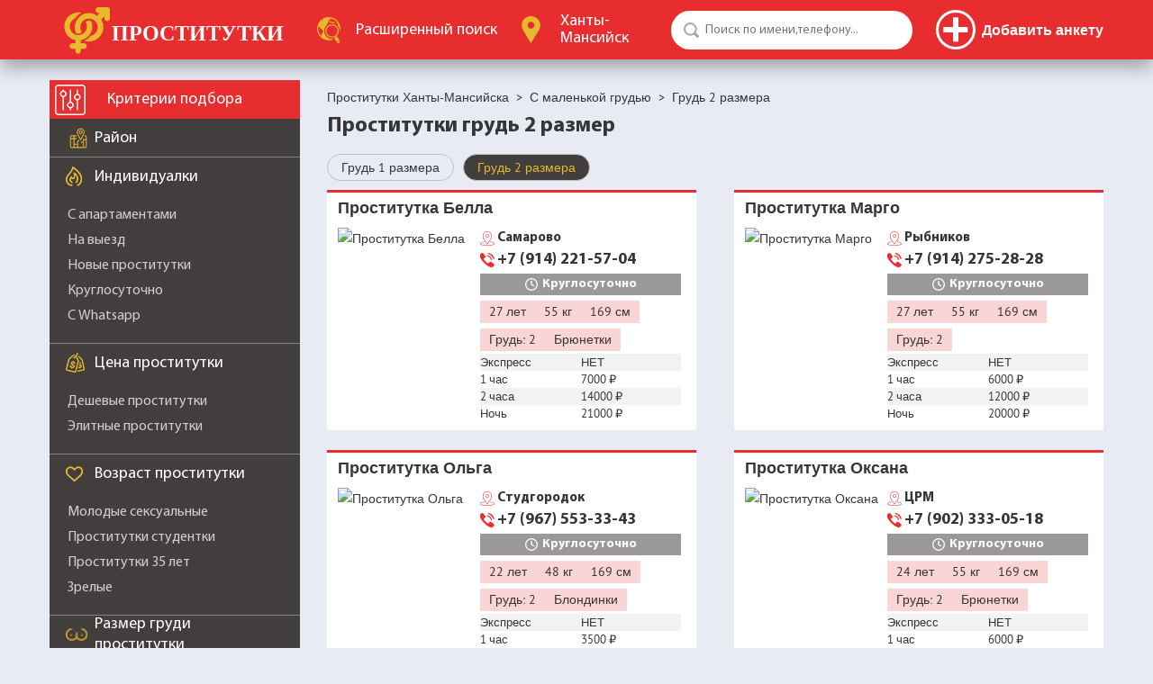

--- FILE ---
content_type: image/svg+xml
request_url: https://hantymansiysksm.com/templates/default/images/cities-logo.svg
body_size: 1256
content:
<?xml version="1.0" encoding="UTF-8" standalone="no"?>
<!-- Created with Inkscape (http://www.inkscape.org/) -->

<svg
   xmlns:dc="http://purl.org/dc/elements/1.1/"
   xmlns:cc="http://creativecommons.org/ns#"
   xmlns:rdf="http://www.w3.org/1999/02/22-rdf-syntax-ns#"
   xmlns:svg="http://www.w3.org/2000/svg"
   xmlns="http://www.w3.org/2000/svg"
   xmlns:sodipodi="http://sodipodi.sourceforge.net/DTD/sodipodi-0.dtd"
   xmlns:inkscape="http://www.inkscape.org/namespaces/inkscape"
   width="93.322189mm"
   height="135.46635mm"
   viewBox="0 0 93.322189 135.46635"
   version="1.1"
   id="svg8"
   inkscape:version="0.92.2 (5c3e80d, 2017-08-06)"
   sodipodi:docname="drawing.svg">
  <defs
     id="defs2" />
  <sodipodi:namedview
     id="base"
     pagecolor="#ffffff"
     bordercolor="#666666"
     borderopacity="1.0"
     inkscape:pageopacity="0.0"
     inkscape:pageshadow="2"
     inkscape:zoom="0.35"
     inkscape:cx="-265.07168"
     inkscape:cy="273.14226"
     inkscape:document-units="mm"
     inkscape:current-layer="layer1"
     showgrid="false"
     fit-margin-top="0"
     fit-margin-left="0"
     fit-margin-right="0"
     fit-margin-bottom="0"
     inkscape:window-width="1366"
     inkscape:window-height="715"
     inkscape:window-x="-8"
     inkscape:window-y="-8"
     inkscape:window-maximized="1" />
  <metadata
     id="metadata5">
    <rdf:RDF>
      <cc:Work
         rdf:about="">
        <dc:format>image/svg+xml</dc:format>
        <dc:type
           rdf:resource="http://purl.org/dc/dcmitype/StillImage" />
        <dc:title></dc:title>
      </cc:Work>
    </rdf:RDF>
  </metadata>
  <g
     inkscape:label="Layer 1"
     inkscape:groupmode="layer"
     id="layer1"
     transform="translate(-62.952001,-85.635872)">
    <g
       id="g13"
       transform="matrix(0.31495526,0,0,0.31495526,41.879919,85.635872)">
      <g
         id="g11">
        <path
           data-old_color="#000000"
           class="active-path"
           data-original="#000000"
           d="m 356.208,107.051 c -1.531,-5.738 -4.64,-11.852 -6.94,-17.205 C 321.746,23.704 261.611,0 213.055,0 148.054,0 76.463,43.586 66.905,133.427 v 18.355 c 0,0.766 0.264,7.647 0.639,11.089 5.358,42.816 39.143,88.32 64.375,131.136 27.146,45.873 55.314,90.999 83.221,136.106 17.208,-29.436 34.354,-59.259 51.17,-87.933 4.583,-8.415 9.903,-16.825 14.491,-24.857 3.058,-5.348 8.9,-10.696 11.569,-15.672 27.145,-49.699 70.838,-99.782 70.838,-149.104 v -20.262 c 10e-4,-5.347 -6.627,-24.081 -7,-25.234 z m -141.963,92.142 c -19.107,0 -40.021,-9.554 -50.344,-35.939 -1.538,-4.2 -1.414,-12.617 -1.414,-13.388 v -11.852 c 0,-33.636 28.56,-48.932 53.406,-48.932 30.588,0 54.245,24.472 54.245,55.06 0,30.587 -25.305,55.051 -55.893,55.051 z"
           id="Facebook_Places"
           inkscape:connector-curvature="0"
           style="fill:#e7b92d" />
      </g>
    </g>
  </g>
</svg>


--- FILE ---
content_type: image/svg+xml
request_url: https://hantymansiysksm.com/templates/default/1747803197/images/icon-place.svg
body_size: 631
content:
<?xml version="1.0"?>
<svg xmlns="http://www.w3.org/2000/svg" xmlns:xlink="http://www.w3.org/1999/xlink" version="1.1" id="Capa_1" x="0px" y="0px" viewBox="0 0 60 60" style="enable-background:new 0 0 60 60;" xml:space="preserve" width="512px" height="512px"><g><g>
	<path d="M30,26c3.86,0,7-3.141,7-7s-3.14-7-7-7s-7,3.141-7,7S26.14,26,30,26z M30,14c2.757,0,5,2.243,5,5s-2.243,5-5,5   s-5-2.243-5-5S27.243,14,30,14z" data-original="#000000" class="active-path" data-old_color="#000000" fill="#E72D2E"/>
	<path d="M29.823,54.757L45.164,32.6c5.754-7.671,4.922-20.28-1.781-26.982C39.761,1.995,34.945,0,29.823,0   s-9.938,1.995-13.56,5.617c-6.703,6.702-7.535,19.311-1.804,26.952L29.823,54.757z M17.677,7.031C20.922,3.787,25.235,2,29.823,2   s8.901,1.787,12.146,5.031c6.05,6.049,6.795,17.437,1.573,24.399L29.823,51.243L16.082,31.4   C10.882,24.468,11.628,13.08,17.677,7.031z" data-original="#000000" class="active-path" data-old_color="#000000" fill="#E72D2E"/>
	<path d="M42.117,43.007c-0.55-0.067-1.046,0.327-1.11,0.876s0.328,1.046,0.876,1.11C52.399,46.231,58,49.567,58,51.5   c0,2.714-10.652,6.5-28,6.5S2,54.214,2,51.5c0-1.933,5.601-5.269,16.117-6.507c0.548-0.064,0.94-0.562,0.876-1.11   c-0.065-0.549-0.561-0.945-1.11-0.876C7.354,44.247,0,47.739,0,51.5C0,55.724,10.305,60,30,60s30-4.276,30-8.5   C60,47.739,52.646,44.247,42.117,43.007z" data-original="#000000" class="active-path" data-old_color="#000000" fill="#E72D2E"/>
</g></g> </svg>
